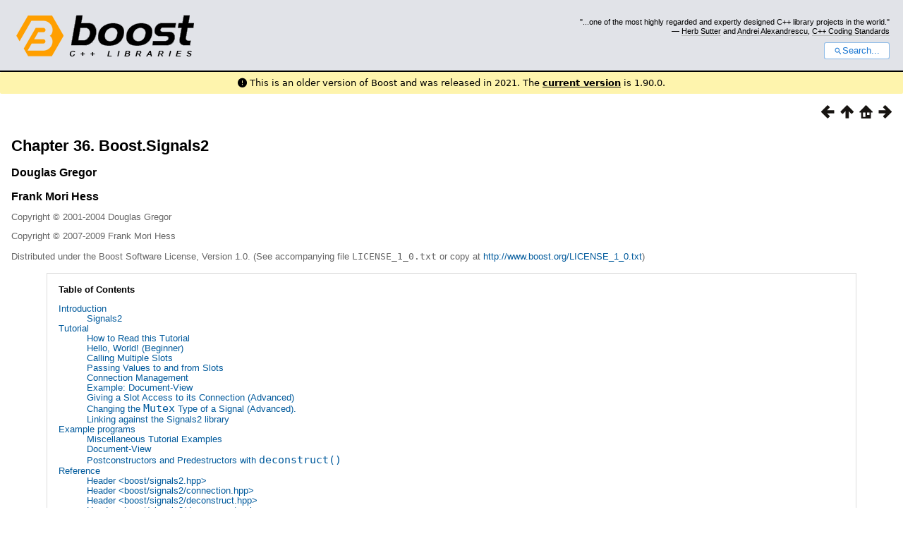

--- FILE ---
content_type: text/html
request_url: https://www.boost.org/doc/libs/1_78_0/doc/html/signals2.html
body_size: 19998
content:



<!DOCTYPE html>
<html lang="en-us">
  <head>
    <meta charset="utf-8">
    <link href="/static/css/header.css">
    <link rel="stylesheet" href="https://cdnjs.cloudflare.com/ajax/libs/font-awesome/6.6.0/css/all.min.css">
    <script defer data-domain="boost.org" src="https://plausible.io/js/script.manual.js"></script>
    <script src="/static/js/boost-gecko/main.D1bdgn0u.js" defer></script>
    <link rel="canonical" href="https://www.boost.org/doc/libs/latest/doc/html/signals2.html">
  </head>
  <style>
    body {
      margin-top: 0;
    }

    /* Heading, title and logo. */
    #heading,
    #boost-common-heading-doc {
      background: #4F744D url(/static/img/original_docs/header-bg.png) repeat-x top left;
    }
    #heading *,
    #boost-common-heading-doc * {
      color: #FFFFFF;
    }
    #heading .heading-inner,
    #boost-common-heading-doc .heading-inner {
      background: url(/static/img/original_docs/header-fg.png) no-repeat top left;
      border: none;
      border-bottom: #000000 solid 1px;
    }
    #boost-common-heading-doc .heading-logo,
    #heading .heading-logo {
      width: 236px;
      height: 55px;
      margin: 18px 0px 0px 24px;
    }


    #injected-header * {
      color: #000;
    }
    /* Links in the header. */
    #boost-common-heading-doc .heading-quote a,
    #heading .heading-quote a {
      border-bottom: 1px solid #BBBBBB;
    }
    #boost-common-heading-doc .heading-quote a:hover,
    #heading .heading-quote a:hover {
      border-bottom: 1px solid #FFFFFF;
    }
    #boost-common-heading-doc .heading-quote a:visited,
    #heading .heading-quote a:visited {
      border-bottom: 1px dotted #BBBBBB;
    }
    #boost-common-heading-doc .heading-quote a:visited:hover,
    #heading .heading-quote a:visited:hover {
      border-bottom: 1px dotted #FFFFFF;
    }

    /*
    Copyright 2005-2008 Redshift Software, Inc.
    Distributed under the Boost Software License, Version 1.0.
    (See accompanying file LICENSE_1_0.txt or https://www.boost.org/LICENSE_1_0.txt)
    */
    /* Heading, title and logo. */

    /* Position the common heading. This appears on pages which have their own
     * markup. Since the body might have a margin this has to be absolutely
     * positioned. The spacer then pushes the page content down so that it
     * doesn't fall underneath the heading. */
    #boost-common-heading-doc {
      position: absolute;
      left: 0;
      top: 0;
    }
    body.boost-asciidoctor #boost-common-heading-doc {
        position: static;
    }

    #boost-common-heading-doc-spacer {
      height: 100px;
    }
    body.boost-asciidoctor #boost-common-heading-doc-spacer {
      display: none;
    }

    #boost-common-heading-doc,
    #heading {
      margin: 0em;
      border-bottom: #000000 solid 1px;
      width: 100%;
      font-family: sans-serif;
      font-size: 9.5pt;
    }
    #boost-common-heading-doc .heading-inner,
    #heading .heading-inner {
      height: 100px;
      overflow: hidden;
    }

    #boost-common-heading-doc *,
    #heading * {
      font-size: 100%;
      font-weight: normal;
      margin: 0;
      padding: 0;
      text-decoration: none;
    }
    #boost-common-heading-doc .heading-placard,
    #heading .heading-placard {
      display: none;
    }
    #boost-common-heading-doc .heading-title .heading-boost,
    #boost-common-heading-doc .heading-title .heading-cpplibraries,
    #heading .heading-title .heading-boost,
    #heading .heading-title .heading-cpplibraries {
      display: none;
    }
    #boost-common-heading-doc .heading-title,
    #heading .heading-title {
      float: left;
    }
    #boost-common-heading-doc .heading-title a,
    #heading .heading-title a {
    }
    #boost-common-heading-doc .heading-logo,
    #heading .heading-logo {
      width: 270px;
      height: 90px;
      border: none;
      vertical-align: bottom;
      margin: 0px 0px 0px 1.5em;
    }
    #boost-common-heading-doc .heading-quote,
    #heading .heading-quote {
      text-align: right;
      padding: 25px 1.5em 10px 0em;
    }
    #boost-common-heading-doc .heading-quote q,
    #heading .heading-quote q {
      font-size: 90%;
      display: block;
    }
    #boost-common-heading-doc .heading-quote .heading-attribution,
    #heading .heading-quote .heading-attribution {
      font-size: 85%;
      display: block;
    }
    @media (max-device-width: 480px) {
      .heading-quote {
        display: none;
      }
    }
    #boost-common-heading-doc .heading-sections,
    #heading .heading-sections {
      display: none;
    }
    #boost-common-heading-doc .heading-search,
    #heading .heading-search {
      text-align: right;
      padding: 0em 1.5em 0em 0em;
    }
    @media (max-device-width: 480px) {
      #boost-common-heading-doc .heading-search,
      #heading .heading-search {
        padding: 1.5em;
      }
    }
    #boost-common-heading-doc .heading-search button,
    #heading .heading-search button {
      cursor: pointer;
      line-height: 1.75;
      border-radius: 0.25em;
      padding: 0 1em;
      border: 1px solid #1976d280;
      background-color: #FFF;
      color: #1976d2;
    }
    #boost-common-heading-doc .heading-search button svg,
    #heading .heading-search button svg {
      vertical-align: middle;
      height: 1em;
      width: 1em;
      fill: #1976d2;
    }
    .boost-common-header-notice {
        font-family: sans-serif;
        font-size: 13px;
        border: 1px solid #aa5;
        background: #ffc;
        color: #000;
    }

    a.boost-common-header-inner,
    span.boost-common-header-inner,
    div.boost-common-header-inner {
        display: block;
        padding: 10px 13px;
        text-decoration: none;
        color: #000;
    }

    a.boost-common-header-inner:hover {
        text-decoration: underline;
    }

    @media all and (min-width: 550px) {
        .boost-common-header-notice {
            position: absolute;
            top: 10px;
            max-width: 400px;
            max-height: 80px;
            overflow: hidden;
            box-shadow: 5px 5px 5px rgba(0, 0, 0, 0.5);
            margin-left: 300px;
        }
    }
    .version_alert {
      background-color: hsla(53,98%,77%,.7);
      border-radius: 0.125rem;
      font-family: ui-sans-serif,system-ui,-apple-system,BlinkMacSystemFont,Segoe UI,Roboto,Helvetica Neue,Arial,Noto Sans,sans-serif,Apple Color Emoji,Segoe UI Emoji,Segoe UI Symbol,Noto Color Emoji;
      font-size: 1rem !important;
      margin-bottom: 0.75rem !important;
      padding: 0.5rem !important;
      text-align: center;
    }
    .version_alert p {
      text-align: center;
      margin: 0px;
    }
    .version_alert a {
      font-weight: 600;
      text-decoration-line: underline;
    }
  </style>

  
    <body style="margin: 0; padding: 0; max-width: unset;">
      <div id="injected-header">
      

<div id="heading">
  <div class="heading-inner">
    <div class="heading-placard"></div>

    <h1 class="heading-title">
      <a href="/">
        <img src="/static/img/original_docs/space.png" alt="Boost C++ Libraries" class="heading-logo">
        <span class="heading-boost">Boost</span>
        <span class="heading-cpplibraries">C++ Libraries</span>
      </a>
    </h1>

    <p class="heading-quote">
    <q>...one of the most highly
    regarded and expertly designed C++ library projects in the
    world.</q> <span class="heading-attribution">— <a href="https://herbsutter.com" class="external">Herb Sutter</a> and <a href="http://en.wikipedia.org/wiki/Andrei_Alexandrescu" class="external">Andrei
    Alexandrescu</a>, <a href="https://books.google.com/books/about/C++_Coding_Standards.html?id=mmjVIC6WolgC" class="external">C++
    Coding Standards</a></span></p>
    <div class="heading-search">
      <button id="gecko-search-button" data-current-boost-version="1_90_0" data-theme-mode="light" data-font-family="sans-serif">
        <svg viewBox="0 0 24 24">
          <path d="M15.5 14h-.79l-.28-.27C15.41 12.59 16 11.11 16 9.5 16 5.91 13.09 3 9.5 3S3 5.91 3 9.5 5.91 16 9.5 16c1.61 0 3.09-.59 4.23-1.57l.27.28v.79l5 4.99L20.49 19l-4.99-5zm-6 0C7.01 14 5 11.99 5 9.5S7.01 5 9.5 5 14 7.01 14 9.5 11.99 14 9.5 14z"></path>
        </svg>Search...
      </button>
    </div>
  </div>
</div>


  <div role="alert" class="version_alert">
    <p>
      <i class="fas fa-exclamation-circle"></i>
      
        
          This is an older version of Boost and was released in 2021.
        
      The <a href="/doc/libs/latest/doc/html/signals2.html">current version</a> is 1.90.0.
      
    </p>
  </div>



      </div>
      <div style="margin: 1em;">
        <!DOCTYPE html PUBLIC "-//W3C//DTD HTML 4.01 Transitional//EN" "http://www.w3.org/TR/html4/loose.dtd">

<html>
<head>
<meta content="text/html; charset=utf-8" http-equiv="Content-Type"/>
<title>Chapter 36. Boost.Signals2</title>
<link href="../../doc/src/boostbook.css" rel="stylesheet" type="text/css"/>
<meta content="DocBook XSL Stylesheets V1.79.1" name="generator"/>
<link href="index.html" rel="home" title="The Boost C++ Libraries BoostBook Documentation Subset"/>
<link href="libraries.html" rel="up" title="Part I. The Boost C++ Libraries (BoostBook Subset)"/>
<link href="ratio/appendices.html" rel="prev" title="Appendices"/>
<link href="signals2/tutorial.html" rel="next" title="Tutorial"/>
</head>
<body alink="#0000FF" bgcolor="white" link="#0000FF" text="black" vlink="#840084">


<div class="spirit-nav">
<a accesskey="p" href="ratio/appendices.html"><img alt="Prev" src="../../doc/src/images/prev.png"/></a><a accesskey="u" href="libraries.html"><img alt="Up" src="../../doc/src/images/up.png"/></a><a accesskey="h" href="index.html"><img alt="Home" src="../../doc/src/images/home.png"/></a><a accesskey="n" href="signals2/tutorial.html"><img alt="Next" src="../../doc/src/images/next.png"/></a>
</div>
<div class="chapter">
<div class="titlepage"><div>
<div><h2 class="title">
<a name="signals2"></a>Chapter 36. Boost.Signals2</h2></div>
<div><div class="author"><h3 class="author">
<span class="firstname">Douglas</span> <span class="surname">Gregor</span>
</h3></div></div>
<div><div class="author"><h3 class="author">
<span class="firstname">Frank</span> <span class="othername">Mori</span> <span class="surname">Hess</span>
</h3></div></div>
<div><p class="copyright">Copyright © 2001-2004 Douglas Gregor</p></div>
<div><p class="copyright">Copyright © 2007-2009 Frank Mori Hess</p></div>
<div><div class="legalnotice">
<a name="id-1.3.37.1.5"></a><p>Distributed under the Boost
    Software License, Version 1.0. (See accompanying file
    <code class="filename">LICENSE_1_0.txt</code> or copy at <a href="http://www.boost.org/LICENSE_1_0.txt" target="_top">http://www.boost.org/LICENSE_1_0.txt</a>)</p>
</div></div>
</div></div>
<div class="toc">
<p><b>Table of Contents</b></p>
<dl class="toc">
<dt><span class="section"><a href="signals2.html#id-1.3.37.3">Introduction</a></span></dt>
<dd><dl><dt><span class="section"><a href="signals2.html#id-1.3.37.3.5">Signals2</a></span></dt></dl></dd>
<dt><span class="section"><a href="signals2/tutorial.html">Tutorial</a></span></dt>
<dd><dl>
<dt><span class="section"><a href="signals2/tutorial.html#id-1.3.37.4.2">How to Read this Tutorial</a></span></dt>
<dt><span class="section"><a href="signals2/tutorial.html#id-1.3.37.4.3">Hello, World! (Beginner)</a></span></dt>
<dt><span class="section"><a href="signals2/tutorial.html#id-1.3.37.4.4">Calling Multiple Slots</a></span></dt>
<dt><span class="section"><a href="signals2/tutorial.html#id-1.3.37.4.5">Passing Values to and from Slots</a></span></dt>
<dt><span class="section"><a href="signals2/tutorial.html#id-1.3.37.4.6">Connection Management</a></span></dt>
<dt><span class="section"><a href="signals2/tutorial.html#signals2.tutorial.document-view">Example: Document-View</a></span></dt>
<dt><span class="section"><a href="signals2/tutorial.html#signals2.tutorial.extended-slot-type">Giving a Slot Access to its Connection (Advanced)</a></span></dt>
<dt><span class="section"><a href="signals2/tutorial.html#signals2.tutorial.signal-mutex-template-parameter">Changing the <code class="computeroutput">Mutex</code> Type of a Signal (Advanced).</a></span></dt>
<dt><span class="section"><a href="signals2/tutorial.html#id-1.3.37.4.10">Linking against the Signals2 library</a></span></dt>
</dl></dd>
<dt><span class="section"><a href="signals2/examples.html">Example programs</a></span></dt>
<dd><dl>
<dt><span class="section"><a href="signals2/examples.html#signals2.examples.misc">Miscellaneous Tutorial Examples</a></span></dt>
<dt><span class="section"><a href="signals2/examples.html#signals2.examples.document-view">Document-View</a></span></dt>
<dt><span class="section"><a href="signals2/examples.html#signals2.examples.deconstruct">Postconstructors and Predestructors with <code class="computeroutput">deconstruct()</code></a></span></dt>
</dl></dd>
<dt><span class="section"><a href="signals2/reference.html">Reference</a></span></dt>
<dd><dl>
<dt><span class="section"><a href="signals2/reference.html#header.boost.signals2_hpp">Header &lt;boost/signals2.hpp&gt;</a></span></dt>
<dt><span class="section"><a href="signals2/reference.html#header.boost.signals2.connection_hpp">Header &lt;boost/signals2/connection.hpp&gt;</a></span></dt>
<dt><span class="section"><a href="signals2/reference.html#header.boost.signals2.deconstruct_hpp">Header &lt;boost/signals2/deconstruct.hpp&gt;</a></span></dt>
<dt><span class="section"><a href="signals2/reference.html#header.boost.signals2.dummy_mutex_hpp">Header &lt;boost/signals2/dummy_mutex.hpp&gt;</a></span></dt>
<dt><span class="section"><a href="signals2/reference.html#header.boost.signals2.last_value_hpp">Header &lt;boost/signals2/last_value.hpp&gt;</a></span></dt>
<dt><span class="section"><a href="signals2/reference.html#header.boost.signals2.mutex_hpp">Header &lt;boost/signals2/mutex.hpp&gt;</a></span></dt>
<dt><span class="section"><a href="signals2/reference.html#header.boost.signals2.optional_last_value_hpp">Header &lt;boost/signals2/optional_last_value.hpp&gt;</a></span></dt>
<dt><span class="section"><a href="signals2/reference.html#header.boost.signals2.shared_connection_block_hpp">Header &lt;boost/signals2/shared_connection_block.hpp&gt;</a></span></dt>
<dt><span class="section"><a href="signals2/reference.html#header.boost.signals2.signal_hpp">Header &lt;boost/signals2/signal.hpp&gt;</a></span></dt>
<dt><span class="section"><a href="signals2/reference.html#header.boost.signals2.signal_base_hpp">Header &lt;boost/signals2/signal_base.hpp&gt;</a></span></dt>
<dt><span class="section"><a href="signals2/reference.html#header.boost.signals2.signal_type_hpp">Header &lt;boost/signals2/signal_type.hpp&gt;</a></span></dt>
<dt><span class="section"><a href="signals2/reference.html#header.boost.signals2.slot_hpp">Header &lt;boost/signals2/slot.hpp&gt;</a></span></dt>
<dt><span class="section"><a href="signals2/reference.html#header.boost.signals2.slot_base_hpp">Header &lt;boost/signals2/slot_base.hpp&gt;</a></span></dt>
<dt><span class="section"><a href="signals2/reference.html#header.boost.signals2.trackable_hpp">Header &lt;boost/signals2/trackable.hpp&gt;</a></span></dt>
</dl></dd>
<dt><span class="section"><a href="signals2/thread-safety.html">Thread-Safety</a></span></dt>
<dd><dl>
<dt><span class="section"><a href="signals2/thread-safety.html#id-1.3.37.7.2">Introduction</a></span></dt>
<dt><span class="section"><a href="signals2/thread-safety.html#id-1.3.37.7.3">Signals and combiners</a></span></dt>
<dt><span class="section"><a href="signals2/thread-safety.html#id-1.3.37.7.4">Connections and other classes</a></span></dt>
</dl></dd>
<dt><span class="section"><a href="signals2/faq.html">Frequently Asked Questions</a></span></dt>
<dt><span class="section"><a href="signals2/rationale.html">Design Rationale</a></span></dt>
<dd><dl>
<dt><span class="section"><a href="signals2/rationale.html#id-1.3.37.9.2">User-level Connection Management</a></span></dt>
<dt><span class="section"><a href="signals2/rationale.html#id-1.3.37.9.3">Automatic Connection Management</a></span></dt>
<dt><span class="section"><a href="signals2/rationale.html#id-1.3.37.9.4"><code class="computeroutput">optional_last_value</code> as the Default Combiner</a></span></dt>
<dt><span class="section"><a href="signals2/rationale.html#id-1.3.37.9.5">Combiner Interface</a></span></dt>
<dt><span class="section"><a href="signals2/rationale.html#id-1.3.37.9.6">Connection Interfaces: +=  operator</a></span></dt>
<dt><span class="section"><a href="signals2/rationale.html#id-1.3.37.9.7">Signals2 Mutex Classes</a></span></dt>
<dt><span class="section"><a href="signals2/rationale.html#id-1.3.37.9.8">Comparison with other Signal/Slot implementations</a></span></dt>
</dl></dd>
<dt><span class="section"><a href="signals2/api_changes.html">Signals2 API Changes</a></span></dt>
<dd><dl>
<dt><span class="section"><a href="signals2/api_changes.html#signals2.porting">Porting from Boost.Signals to Boost.Signals2</a></span></dt>
<dt><span class="section"><a href="signals2/api_changes.html#signals2.api_history">Signals2 API Development</a></span></dt>
</dl></dd>
<dt><span class="section"><a href="signals2/tests.html">Testsuite</a></span></dt>
<dd><dl><dt><span class="section"><a href="signals2/tests.html#id-1.3.37.11.2">Acceptance tests</a></span></dt></dl></dd>
</dl>
</div>
<div class="section">
<div class="titlepage"><div><div><h2 class="title" style="clear: both">
<a name="id-1.3.37.3"></a>Introduction</h2></div></div></div>
<div class="toc"><dl class="toc"><dt><span class="section"><a href="signals2.html#id-1.3.37.3.5">Signals2</a></span></dt></dl></div>
<p>The Boost.Signals2 library is an implementation of a managed
  signals and slots system. Signals represent callbacks with multiple
  targets, and are also called publishers or events in similar
  systems. Signals are connected to some set of slots, which are
  callback receivers (also called event targets or subscribers), which
  are called when the signal is "emitted."</p>
<p>Signals and slots are managed, in that signals and slots (or,
  more properly, objects that occur as part of the slots) can track
  connections and are capable of automatically disconnecting signal/slot
  connections when either is destroyed. This enables the user to make
  signal/slot connections without expending a great effort to manage the
  lifetimes of those connections with regard to the lifetimes of all
  objects involved.</p>
<p>When signals are connected to multiple slots, there is a
  question regarding the relationship between the return values of the
  slots and the return value of the signals. Boost.Signals2 allows the
  user to specify the manner in which multiple return values are
  combined.</p>
<div class="section">
<div class="titlepage"><div><div><h3 class="title">
<a name="id-1.3.37.3.5"></a>Signals2</h3></div></div></div>
<p>This documentation describes a thread-safe variant of the
    original Boost.Signals library.  There have been some changes to
    the interface to support thread-safety, mostly with respect to
    automatic connection management.  This implementation was written by
    Frank Mori Hess.  Acknowledgements are also due to Timmo Stange, Peter
    Dimov, and Tony Van Eerd for ideas and feedback, and to Douglas Gregor
    for the original version of Boost.Signals this effort was based on.
    </p>
</div>
</div>
</div>
<table width="100%" xmlns:rev="http://www.cs.rpi.edu/~gregod/boost/tools/doc/revision"><tr>
<td align="left"><p><small>Last revised: June 12, 2007 at 14:01:23 -0400</small></p></td>
<td align="right"><div class="copyright-footer"></div></td>
</tr></table>
<hr/>
<div class="spirit-nav">
<a accesskey="p" href="ratio/appendices.html"><img alt="Prev" src="../../doc/src/images/prev.png"/></a><a accesskey="u" href="libraries.html"><img alt="Up" src="../../doc/src/images/up.png"/></a><a accesskey="h" href="index.html"><img alt="Home" src="../../doc/src/images/home.png"/></a><a accesskey="n" href="signals2/tutorial.html"><img alt="Next" src="../../doc/src/images/next.png"/></a>
</div>
</body>
</html>

      </div>
    </body>
  
</html>
